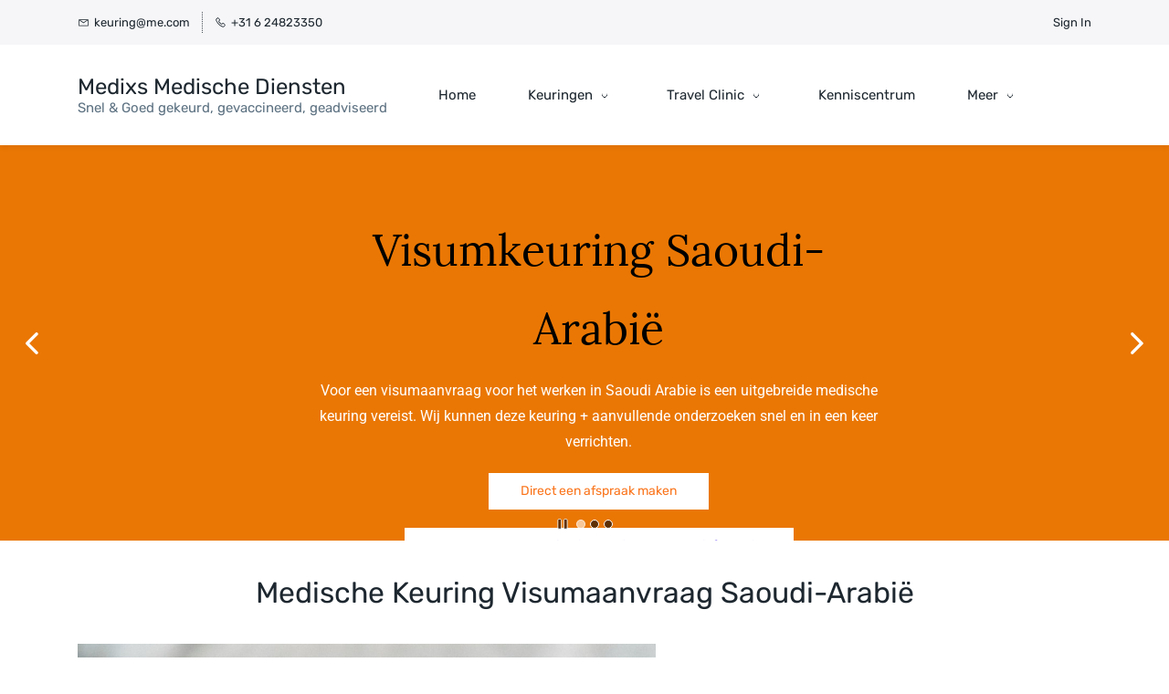

--- FILE ---
content_type: text/html;charset=UTF-8
request_url: https://www.medixs.nl/visumkeuring-saoudi-arabie
body_size: 12462
content:
<!doctype html><html lang="nl-NL" dir="ltr" data-nojs><head><title>Visumkeuring Saoudi-Arabie, visumkeuring | Medixs</title><meta name="viewport" content="width=device-width, initial-scale=1.0, shrink-to-fit=no"><meta http-equiv="Content-Type" content="text/html; charset=utf-8"/><meta name="generator" content="Zoho Sites 2.0, https://zoho.com/sites"/><link rel="icon" href="/favicon.png"/><link rel="canonical" href="https://www.medixs.nl/visumkeuring-saoudi-arabie"/><meta name="twitter:card" content="summary_large_image"><meta name="twitter:image" content="https://www.medixs.nl/images/7CBB6F70-D7F5-415D-BB28-18E6E3DF931D_1_105_c.jpeg"><meta name="twitter:url" content="https://www.medixs.nl/visumkeuring-saoudi-arabie"><meta name="twitter:title" content="Visumkeuring Saoudi-Arabie, visumkeuring | Medixs"><meta name="twitter:description" content="Bij een visumaanvraag voor Saoudi Arabie is een medische keuring met uitgebreide aanvullende  onderzoeken nodig.

Wij kunnen deze keuring een bijbehorende onderzoeken voor u snel & efficiënt voor u verrichten. Omdat onze medische praktijk in een Ziekenhuis is gelokaliseerd kunnen wij alle aanvullende onderzoek in één afspraak verrichten."><meta property="og:image" content="https://www.medixs.nl/images/7CBB6F70-D7F5-415D-BB28-18E6E3DF931D_1_105_c.jpeg"><meta property="og:type" content="website"><meta property="og:url" content="https://www.medixs.nl/visumkeuring-saoudi-arabie"><meta property="og:title" content="Visumkeuring Saoudi-Arabie, visumkeuring | Medixs"><meta property="og:description" content="Bij een visumaanvraag voor Saoudi Arabie is een medische keuring met uitgebreide aanvullende  onderzoeken nodig.

Wij kunnen deze keuring een bijbehorende onderzoeken voor u snel & efficiënt voor u verrichten. Omdat onze medische praktijk in een Ziekenhuis is gelokaliseerd kunnen wij alle aanvullende onderzoek in één afspraak verrichten."><meta name="keywords" content="Medische keuring Saoudi Arabie
visumkeuring Saoudi Arabie"/><meta name="description" content="Bij een visumaanvraag voor Saoudi Arabie is een medische keuring met uitgebreide aanvullende  onderzoeken nodig.

Wij kunnen deze keuring een bijbehorende onderzoeken voor u snel & efficiënt voor u verrichten. Omdat onze medische praktijk in een Ziekenhuis is gelokaliseerd kunnen wij alle aanvullende onderzoek in één afspraak verrichten."/><link href="https://www.medixs.nl/visumkeuring-saoudi-arabie" rel="alternate" hreflang="x-default"><link href="/css/zsite-core.css" rel="preload" type="text/css" as="style"><link href="/css/zsite-core.css" rel="stylesheet" type="text/css"><link rel="preconnect" href="//img.zohostatic.eu"><link rel="preconnect" href="//static.zohocdn.com"><link href="/template/f7db147914b5404298f189af964adc26/stylesheets/style.css" rel="preload" type="text/css" as="style"><link href="/template/f7db147914b5404298f189af964adc26/stylesheets/style.css" rel="stylesheet" type="text/css"><link href="/template/f7db147914b5404298f189af964adc26/stylesheets/sub-style.css" rel="preload" type="text/css" as="style"><link href="/template/f7db147914b5404298f189af964adc26/stylesheets/sub-style.css" rel="stylesheet" type="text/css"><link rel="preload" type="text/css" href="//webfonts.zoho.eu/css?family=Comfortaa:300,400,700/Lato:300,400,700/Rubik:400/Comfortaa/Lato:300,700,400/Rubik:700,400/Roboto Slab:700,400/Source Sans Pro:100,300,700,400/Muli:100,300,700,400/Roboto:100,300,700,400/Karla/Noto Sans:100,300,700,400/Lora:700,400&amp;display=swap" as="style"><link rel="stylesheet" type="text/css" href="//webfonts.zoho.eu/css?family=Comfortaa:300,400,700/Lato:300,400,700/Rubik:400/Comfortaa/Lato:300,700,400/Rubik:700,400/Roboto Slab:700,400/Source Sans Pro:100,300,700,400/Muli:100,300,700,400/Roboto:100,300,700,400/Karla/Noto Sans:100,300,700,400/Lora:700,400&amp;display=swap"><script>document.documentElement.removeAttribute('data-nojs');</script><script>window.zs_content_format="0";window.zs_resource_url = "/visumkeuring-saoudi-arabie";window.isDefaultLogo = "false";window.zs_site_resource_id = "56043000000002012";window.zs_site_resource_path = "";</script><script>window.is_portal_site="true";</script><script src="/zs-lang_nl_NL.js" defer></script><script src="/js/zsite-core.js" defer></script><script src="/template/f7db147914b5404298f189af964adc26/js/header.js" defer></script><script src="/template/f7db147914b5404298f189af964adc26/js/eventhandler.js" defer></script><script src="/template/f7db147914b5404298f189af964adc26/js/megamenu.js" defer></script><script src="/template/f7db147914b5404298f189af964adc26/js/language-list.js" defer></script><script>window.zs_data_center="Europe";</script><script>window.stand_alone_path="";</script><script>window.zs_rendering_mode="live";</script><script>window.is_social_share_enabled="true";</script><script src="https://sites-stratus.zohostratus.eu/IDC/js/browser_compatibility.js" defer></script><script src="https://cdn-eu.pagesense.io/js/medixs/bb9427fd5ad5488c924a40a5a355572e.js"></script><script>window.zs_resource_id = "56043000000049885";window.zs_resource_type = "1";window.zs_resource_full_path = "/visumkeuring-saoudi-arabie";window.zs_site_type = "0";window.zs_resource_contentstate = "3";window.zs_page_reviewer =  null;</script><script type="application/ld+json" id="schemagenerator">{"@context":"http:\/\/schema.org\/","@type":"Organization","url":"https:\/\/www.medixs.nl","logo":"https:\/\/www.medixs.nl\/Medixs-wereldbol.jpg"}</script><meta name="google-site-verification" content="B56zhFcQak3H2UJ0h8-hw9jDUoZDZM67jAA7zPOgns"/><meta name="msvalidate.01" content="meta name msvalidate.01  content 8B6789E4CC74483A3C8842A69371BEF3  /"/><!-- Google Tag Manager --><script>(function(w,d,s,l,i){w[l]=w[l]||[];w[l].push({'gtm.start':new Date().getTime(),event:'gtm.js'});var f=d.getElementsByTagName(s)[0],j=d.createElement(s),dl=l!='dataLayer'?'&l='+l:'';j.async=true;j.src='https://www.googletagmanager.com/gtm.js?id='+i+dl;f.parentNode.insertBefore(j,f);})(window,document,'script','dataLayer','GTM-MWCJZ55');</script><!-- End Google Tag Manager --><script async src='https://www.googletagmanager.com/gtag/js?id=G-1623YCHCS4'></script><script>window.dataLayer = window.dataLayer || [];function gtag(){dataLayer.push(arguments);}gtag('js', new Date());gtag('config', 'G-1623YCHCS4');</script><script>var w=window;var p = w.location.protocol;if(p.indexOf('http') < 0){p = 'http'+':';}var d = document;var f = d.getElementsByTagName('script')[0],s = d.createElement('script');s.type = 'text/javascript'; s.async = false; if (s.readyState){s.onreadystatechange = function(){if (s.readyState=='loaded'||s.readyState == 'complete'){s.onreadystatechange = null;try{loadwaprops('2bb66c17cc6931f4d221dd4749352b430','271f1675a90bfeec49292628c6620e09c','2038c78c8574c3230936db53610bc009b1185630859ca1fd0','2f4c8eefccc77bb641c7d0307d11be961',0.0);}catch(e){}}};}else {s.onload = function(){try{loadwaprops('2bb66c17cc6931f4d221dd4749352b430','271f1675a90bfeec49292628c6620e09c','2038c78c8574c3230936db53610bc009b1185630859ca1fd0','2f4c8eefccc77bb641c7d0307d11be961',0.0);}catch(e){}};};s.src =p+'//mh.zoho.eu/hub/js/WebsiteAutomation.js'; f.parentNode.insertBefore(s, f);</script><!-- Global site tag (gtag.js) - Google Analytics --><script async src="https://www.googletagmanager.com/gtag/js?id=G-1623YCHCS4"></script><script>
  window.dataLayer = window.dataLayer || [];
  function gtag(){dataLayer.push(arguments);}
  gtag('js', new Date());

  gtag('config', 'G-1623YCHCS4');
</script><script src="https://cdn-eu.pagesense.io/js/medixs/bb9427fd5ad5488c924a40a5a355572e.js"></script></head><body data-zs-home="true" data-zs-subsite="" data-zs-display-mode="default"><!-- Google Tag Manager (noscript) --><noscript><iframe src="https://www.googletagmanager.com/ns.html?id=GTM-MWCJZ55" height="0" width="0" style="display:none;visibility:hidden;"></iframe></noscript><!-- End Google Tag Manager (noscript) --><a href="#thememaincontent" class="theme-skip-to-needed-content">Skip to main content</a><div data-headercontainer="zptheme-data-headercontainer" class="zpheader-style-04 theme-mobile-header-style-01" data-headercontainer="zptheme-data-headercontainer" data-zs-mobile-headerstyle="01" class="zpheader-style-04 theme-mobile-header-style-01"><div class="theme-header-topbar " data-dark-part-applied="false" data-theme-topbar="zptheme-topbar"><div class="zpcontainer"><div data-topbarinfo-position="zptheme-topbarinfo-position"><div class="theme-topbar-contact-info " data-contact-info="zptheme-contact-info"><ul data-contact-info-inner="zptheme-contact-info-inner"><li class="theme-topbar-info"><a title="Email address" href="mailto:keuring@me.com"><span class="theme-topbar-info-icon" data-zs-contact-mail-icon><svg viewBox="0 0 512 513.5" xmlns="http://www.w3.org/2000/svg" aria-hidden="true"><path d="M48 128h16 384 16v16 256 16h-16-384-16v-16-256-16z m69 32l139 92.5 139-92.5h-278z m-37 14v210h352v-210l-167 111.5-9 5.5-9-5.5z"/></svg></span><span class="theme-topbar-info-icon-text" data-zs-contact-mail-text>keuring@me.com</span></a></li><li class="theme-topbar-info"><a title="Phone Number" href="tel:+31 6 24823350"><span class="theme-topbar-info-icon" data-zs-contact-phone-icon><svg viewBox="0 0 512 513.5" xmlns="http://www.w3.org/2000/svg" aria-hidden="true"><path d="M138.5 48c8.376 0 16.6562 3.0244 23.5 8.5l1 0.5 0.5 0.5 64 66 1.5 1.5-0.5 0.5c14.1738 13.2119 13.9678 35.5322 0.5 49l-32 32c4.9189 11.2773 18.3291 40.0186 44.5 65 26.3584 25.1602 53.9316 39.4668 65.5 45l31.5-31.5 0.5-0.5c13.2793-13.2793 36.7207-13.2793 50 0l0.5 1 65 65c13.2793 13.2793 13.2793 36.2207 0 49.5l-49.5 49.5-0.5 0.5-0.5 0.5c-15.0107 12.8672-36.04 17.4863-55.5 11h-0.5c-37.5488-14.6934-113.509-48.0088-181.5-116-67.7266-67.7266-102.448-142.659-116-181.5-0.0352-0.0996 0.0342-0.4004 0-0.5-6.7031-18.4336-1.915-39.7383 13.5-54l-0.5-0.5 50-51.5 0.5-0.5 1-0.5c6.8438-5.4756 15.124-8.5 23.5-8.5z m0 32c-1.1719 0-2.3438 0.5752-3.5 1.5l-48.5 49.5-0.5 0.5-0.5 0.5c-5.6738 4.8633-7.4394 14.4932-5 21 12.1201 34.8467 45.1992 106.699 108.5 170 62.7842 62.7842 133.224 93.7607 169.5 108 9.3408 3.1133 17.1113 1.833 24.5-4.5l49-49c2.7207-2.7207 2.7207-1.7793 0-4.5l-65.5-65.5c-2.7207-2.7207-2.2793-2.7207-5 0l-40 40-7.5 7.5-10-4.5s-43.8311-18.5518-81-52.5l-3.5-3c-38.5947-36.8408-57-86-57-86l-3.5-10 7.5-7 40-40c1.9658-1.9658 0.874-3.6006 1-3.5l-0.5-0.5-1-1-64-65.5c-1.1563-0.9248-2.3281-1.5-3.5-1.5z"/></svg></span><span class="theme-topbar-info-icon-text" data-zs-contact-phone-text>+31 6 24823350</span></a></li></ul></div>
</div><div data-theme-portal-non-responsive="zptheme-portal-non-responsive" class="theme-portal-login-header-04 theme-portal-space-style-04"><div data-theme-portal="zptheme-portal" class="theme-portal-login "><div class="theme-portal-container" data-portal-loggedout style="display:block;"><div class="theme-portal-content"><a data-portal-signin href="javascript:;" aria-label="Sign In">Sign In</a></div>
</div><div class="theme-portal-container" data-portal-loggedin style="display:none;"><div class="theme-portal-content theme-portal-content-loggedin-site"><a href="javascript:;" data-portal-profile title="Profile"><span class="theme-portal-username" data-portal-user-name></span></a></div>
<div class="theme-portal-content"><a data-portal-logout href="javascript:void(0)" aria-label="Sign Out">Sign Out</a></div>
</div></div></div></div></div><div data-megamenu-content-container class="theme-header " data-header="zptheme-data-header" data-dark-part-applied="false" data-banner-base-header="theme-banner-base-header"><div class="zpcontainer"><div data-zs-branding class="theme-branding-info " data-theme-branding-info="zptheme-branding-info"><div class="theme-site-name-caption "><div data-zs-sitename class="theme-site-name "> Medixs Medische Diensten </div>
<div data-zs-sitecaption class="theme-site-caption theme-disable-sitecaption-mobile"> Snel &amp; Goed gekeurd, gevaccineerd, geadviseerd </div>
</div></div><div class="theme-navigation-and-icons"><div class="theme-menu-area" data-zp-nonresponsive-container="mymenu1"><div class="theme-menu " data-nav-menu-icon-width=15 data-nav-menu-icon-height=15 data-sub-menu-icon-height=15 data-sub-menu-icon-width=15 data-mega-menu-icon-width=15 data-mega-menu-icon-height=15 data-non-res-menu="zptheme-menu-non-res" data-zp-theme-menu="id: mymenu1 ;active: theme-menu-selected; maxitem:5;position: theme-sub-menu-position-change; orientation: horizontal; submenu: theme-sub-menu; moretext: Meer; nonresponsive-icon-el: theme-non-responsive-menu; responsive-icon-el: theme-responsive-menu; burger-close-icon: theme-close-icon; animate-open: theme-toggle-animate; animate-close: theme-toggle-animate-end;open-icon: theme-submenu-down-arrow; close-icon: theme-submenu-up-arrow; root-icon: theme-submenu-down-arrow; subtree-icon: theme-submenu-right-arrow;" role="navigation"><ul data-zs-menu-container><li><a href="/" target="_self"><span class="theme-menu-content "><span class="theme-menu-name" data-theme-menu-name="Home">Home</span></span></a></li><li><a href="/medische-keuringen" target="_self" data-theme-accessible-submenu aria-haspopup="true" aria-label="Keuringen menu has sub menu" aria-expanded="false"><span class="theme-menu-content "><span class="theme-menu-name" data-theme-menu-name="Keuringen">Keuringen</span></span><span class="theme-sub-li-menu theme-non-responsive-menu theme-submenu-down-arrow"></span><span class="theme-sub-li-menu theme-responsive-menu theme-submenu-down-arrow"></span></a><ul class="theme-sub-menu" data-zs-submenu-container style="display:none;"><li><a href="/rijbewijskeuring-75-cde" target="_self" data-theme-accessible-submenu aria-haspopup="true" aria-label="Rijbewijskeuring CBR menu has sub menu" aria-expanded="false"><span class="theme-menu-content "><span class="theme-menu-name" data-theme-menu-name="Rijbewijskeuring CBR">Rijbewijskeuring CBR</span></span><span class="theme-sub-li-menu theme-non-responsive-menu theme-submenu-right-arrow"></span><span class="theme-sub-li-menu theme-responsive-menu theme-submenu-down-arrow"></span></a><ul class="theme-sub-menu" data-zs-submenu-container style="display:none;"><li><a href="/rijbewijskeuring-75" target="_self"><span class="theme-menu-content "><span class="theme-menu-name" data-theme-menu-name="Rijbewijs keuring 75+">Rijbewijs keuring 75+</span></span></a></li><li><a href="/rijbewijs-keuring-cde" target="_self"><span class="theme-menu-content "><span class="theme-menu-name" data-theme-menu-name="Rijbewijs keuring CDE">Rijbewijs keuring CDE</span></span></a></li><li><a href="/rijbewijs-keuring-medische-aandoening" target="_self"><span class="theme-menu-content "><span class="theme-menu-name" data-theme-menu-name="Rijbewijs keuring medische aandoening">Rijbewijs keuring medische aandoening</span></span></a></li></ul></li><li><a href="/visumkeuring" target="_self" data-theme-accessible-submenu aria-haspopup="true" aria-label="Visumkeuring menu has sub menu" aria-expanded="false"><span class="theme-menu-content "><span class="theme-menu-name" data-theme-menu-name="Visumkeuring">Visumkeuring</span></span><span class="theme-sub-li-menu theme-non-responsive-menu theme-submenu-right-arrow"></span><span class="theme-sub-li-menu theme-responsive-menu theme-submenu-down-arrow"></span></a><ul class="theme-sub-menu" data-zs-submenu-container style="display:none;"><li><a href="/visumkeuring-saoudi-arabie" target="_self" data-theme-accessible-submenu aria-haspopup="true" aria-label="Visumkeuring Saoudi-Arabie menu has sub menu" aria-expanded="false"><span class="theme-menu-content "><span class="theme-menu-name" data-theme-menu-name="Visumkeuring Saoudi-Arabie">Visumkeuring Saoudi-Arabie</span></span><span class="theme-sub-li-menu theme-non-responsive-menu theme-submenu-right-arrow"></span><span class="theme-sub-li-menu theme-responsive-menu theme-submenu-down-arrow"></span></a><ul class="theme-sub-menu" data-zs-submenu-container style="display:none;"><li><a href="/medische-keuring-hadj" target="_self"><span class="theme-menu-content "><span class="theme-menu-name" data-theme-menu-name="Medische keuring Hadj">Medische keuring Hadj</span></span></a></li></ul></li><li><a href="/visumkeuring-china" target="_self"><span class="theme-menu-content "><span class="theme-menu-name" data-theme-menu-name="Visumkeuring China">Visumkeuring China</span></span></a></li><li><a href="/visumkeuring-zuid-afrika" target="_self"><span class="theme-menu-content "><span class="theme-menu-name" data-theme-menu-name="Visumkeuring Zuid-Afrika">Visumkeuring Zuid-Afrika</span></span></a></li><li><a href="/visumkeuring-filipijnen" target="_self"><span class="theme-menu-content "><span class="theme-menu-name" data-theme-menu-name="Visumkeuring Filipijnen">Visumkeuring Filipijnen</span></span></a></li><li><a href="/visumkeuring-taiwan" target="_self"><span class="theme-menu-content "><span class="theme-menu-name" data-theme-menu-name="Visumkeuring Taiwan">Visumkeuring Taiwan</span></span></a></li><li><a href="/visumkeuring-brunei-darusalam" target="_self"><span class="theme-menu-content "><span class="theme-menu-name" data-theme-menu-name="Visumkeuring Brunei Darusalam">Visumkeuring Brunei Darusalam</span></span></a></li><li><a href="/visumkeuring-thailand" target="_self"><span class="theme-menu-content "><span class="theme-menu-name" data-theme-menu-name="Visumkeuring Thailand">Visumkeuring Thailand</span></span></a></li><li><a href="/visumkeuring-ltvp-singapore" target="_self"><span class="theme-menu-content "><span class="theme-menu-name" data-theme-menu-name="Visumkeuring LTVP Singapore">Visumkeuring LTVP Singapore</span></span></a></li></ul></li><li><a href="/medische-keuring-studeren-buitenland" target="_self" data-theme-accessible-submenu aria-haspopup="true" aria-label="Medische keuring studeren buitenland menu has sub menu" aria-expanded="false"><span class="theme-menu-content "><span class="theme-menu-name" data-theme-menu-name="Medische keuring studeren buitenland">Medische keuring studeren buitenland</span></span><span class="theme-sub-li-menu theme-non-responsive-menu theme-submenu-right-arrow"></span><span class="theme-sub-li-menu theme-responsive-menu theme-submenu-down-arrow"></span></a><ul class="theme-sub-menu" data-zs-submenu-container style="display:none;"><li><a href="/medische-keuring-studeren-japan" target="_self"><span class="theme-menu-content "><span class="theme-menu-name" data-theme-menu-name="Medische keuring studeren Japan">Medische keuring studeren Japan</span></span></a></li></ul></li><li><a href="/bodemsanering-crow" target="_self"><span class="theme-menu-content "><span class="theme-menu-name" data-theme-menu-name="Bodemsanering CROW">Bodemsanering CROW</span></span></a></li><li><a href="/parachute-keuring" target="_self"><span class="theme-menu-content "><span class="theme-menu-name" data-theme-menu-name="Parachute keuring">Parachute keuring</span></span></a></li><li><a href="/knaf-keuring" target="_self"><span class="theme-menu-content "><span class="theme-menu-name" data-theme-menu-name="KNAF keuring">KNAF keuring</span></span></a></li><li><a href="/persluchtkeuring" target="_self"><span class="theme-menu-content "><span class="theme-menu-name" data-theme-menu-name="Persluchtkeuring">Persluchtkeuring</span></span></a></li><li><a href="/adoptiekeuring" target="_self"><span class="theme-menu-content "><span class="theme-menu-name" data-theme-menu-name="Adoptiekeuring">Adoptiekeuring</span></span></a></li><li><a href="/internationale-gezondheidskeuring-voor-uitzending" target="_self"><span class="theme-menu-content "><span class="theme-menu-name" data-theme-menu-name="Internationale Gezondheidskeuring voor Uitzending">Internationale Gezondheidskeuring voor Uitzending</span></span></a></li><li><a href="/peace-corps-medische-keuring" target="_self"><span class="theme-menu-content "><span class="theme-menu-name" data-theme-menu-name="Peace Corps Medische Keuring">Peace Corps Medische Keuring</span></span></a></li><li><a href="/medische-verklaring" target="_self"><span class="theme-menu-content "><span class="theme-menu-name" data-theme-menu-name="Medische Verklaring">Medische Verklaring</span></span></a></li></ul></li><li><a href="/vaccinatie-centrum" target="_self" data-theme-accessible-submenu aria-haspopup="true" aria-label="Travel Clinic menu has sub menu" aria-expanded="false"><span class="theme-menu-content "><span class="theme-menu-name" data-theme-menu-name="Travel Clinic">Travel Clinic</span></span><span class="theme-sub-li-menu theme-non-responsive-menu theme-submenu-down-arrow"></span><span class="theme-sub-li-menu theme-responsive-menu theme-submenu-down-arrow"></span></a><ul class="theme-sub-menu" data-zs-submenu-container style="display:none;"><li><a href="/shingrix" target="_self"><span class="theme-menu-content "><span class="theme-menu-name" data-theme-menu-name="Gordelroos Vaccinatie">Gordelroos Vaccinatie</span></span></a></li><li><a href="/rabies-vaccinatie-vaccinatiecentrum-in-het-antonius-ziekenhuis-woerden-medixs" target="_self"><span class="theme-menu-content "><span class="theme-menu-name" data-theme-menu-name="Rabies vaccinatie">Rabies vaccinatie</span></span></a></li><li><a href="/prijslijst-vaccinaties-vaccinatiecentrum-antonius-ziekenhuis-woerden-medixs" target="_self"><span class="theme-menu-content "><span class="theme-menu-name" data-theme-menu-name="Prijslijst vaccinaties">Prijslijst vaccinaties</span></span></a></li></ul></li><li><a href="https://desk.zoho.eu/portal/medixs/" target="_blank"><span class="theme-menu-content "><span class="theme-menu-name" data-theme-menu-name="Kenniscentrum">Kenniscentrum</span></span></a></li><li data-zp-more-menu="mymenu1"><a href="javascript:;" target="_self" data-theme-accessible-submenu aria-haspopup="true" aria-label="Meer menu has sub menu" aria-expanded="false"><span class="theme-menu-content "><span class="theme-menu-name" data-theme-menu-name="Meer">Meer</span></span><span class="theme-sub-li-menu theme-non-responsive-menu theme-submenu-down-arrow"></span><span class="theme-sub-li-menu theme-responsive-menu theme-submenu-down-arrow"></span></a><ul class="theme-sub-menu" data-zs-submenu-container style="display:none;"><li><a href="/contact" target="_self" data-theme-accessible-submenu aria-haspopup="true" aria-label="Contact / Portalen menu has sub menu" aria-expanded="false"><span class="theme-menu-content "><span class="theme-menu-name" data-theme-menu-name="Contact / Portalen">Contact / Portalen</span></span><span class="theme-sub-li-menu theme-non-responsive-menu theme-submenu-right-arrow"></span><span class="theme-sub-li-menu theme-responsive-menu theme-submenu-down-arrow"></span></a><ul class="theme-sub-menu" data-zs-submenu-container style="display:none;"><li><a href="/medity-pmo-portaal" target="_self"><span class="theme-menu-content "><span class="theme-menu-name" data-theme-menu-name="KGO-Portaal">KGO-Portaal</span></span></a></li><li><a href="/huisartsenportaal" target="_self"><span class="theme-menu-content "><span class="theme-menu-name" data-theme-menu-name="Huisartsenportaal">Huisartsenportaal</span></span></a></li><li><a href="/gemeente-portaal" target="_self"><span class="theme-menu-content "><span class="theme-menu-name" data-theme-menu-name="Gemeente portaal">Gemeente portaal</span></span></a></li></ul></li><li><a href="/blogs" target="_self"><span class="theme-menu-content "><span class="theme-menu-name" data-theme-menu-name="Nieuws">Nieuws</span></span></a></li><li><a href="/huisartsenkeuring" target="_self"><span class="theme-menu-content "><span class="theme-menu-name" data-theme-menu-name="Huisartsenkeuring">Huisartsenkeuring</span></span></a></li><li><a href="/visumdienst-portal" target="_self"><span class="theme-menu-content "><span class="theme-menu-name" data-theme-menu-name="Visumdienst Portal">Visumdienst Portal</span></span></a></li><li><a href="/medische-keuring-studeren-buitenlandcopy" target="_self"><span class="theme-menu-content "><span class="theme-menu-name" data-theme-menu-name="Medische keuring studeren buitenland">Medische keuring studeren buitenland</span></span></a></li></ul></li></ul><div data-zp-submenu-icon="mymenu1" style="display:none;"><span class="theme-sub-li-menu theme-non-responsive-menu"></span><span class="theme-sub-li-menu theme-responsive-menu theme-submenu-down-arrow"></span></div>
</div></div></div></div><div data-zs-responsive-menu-area class="theme-responsive-menu-area theme-navigation-and-icons zpcontainer"><div class="theme-responsive-menu-container" data-zp-burger-clickable-area="mymenu1"><span class="theme-burger-icon" data-zp-theme-burger-icon="mymenu1"></span></div>
<div class="theme-responsive-menu theme-menu-area" data-zp-responsive-container="mymenu1"></div>
</div></div></div><div data-themebanner="zptheme-banner" class="theme-banner "><div class="zpcontent-container hero-container "><div data-element-id="elm_6lCajV-PSsWsLVN10b7vmg" class="zphero " data-transition="slide_left" data-full-screen="" data-slider-interval="10000" data-zs-autoslide="true" data-zs-customheight="" data-zs-height="456" data-zs-mobile-customheight="" data-zs-mobile-height="393" data-zs-tablet-customheight="" data-zs-tablet-height="393" data-element-type="hero" data-zs-slider="slide: zphero-slide; slides-cont: zphero-slides; content-cont : zphero-slider-container;slide-pause-btn:zsslider-pause-btn;slide-play-btn:zsslider-play-btn;" data-zsslider-controller="01" data-zsslider-arrow="01" data-zsslider-arrow-bg="01"><style type="text/css"> [data-element-id="elm_6lCajV-PSsWsLVN10b7vmg"].zphero{ min-height: 456px; } @media (max-width: 768px) { [data-element-id="elm_6lCajV-PSsWsLVN10b7vmg"].zphero{ min-height: 393px; } } @media (max-width: 460px) { [data-element-id="elm_6lCajV-PSsWsLVN10b7vmg"].zphero{ min-height: 393px; } } </style><ul class="zphero-slides" data-currentslide-index="0"><li data-element-id="elm_QSsOCD1uTL20_WzrCybKRA" data-slide-name="Slide 08" data-element-type="heroslide" class="zphero-slide zpdark-section zpdark-section-bg curslide "><style type="text/css"></style><div data-tablet-image="" data-mobile-image="" class="zpslider-img " style="background-color:rgb(234, 119, 4);background-image:unset;"></div>
<div class="zphero-slider-container zshero-banner-style-08 "><div class="zpcontainer"><div data-element-id="elm_kxxCi_9jSlKYcirHhdY6Xg" data-element-type="row" class="zprow zprow-container zpalign-items-flex-start zpjustify-content-center " data-equal-column=""><style type="text/css"></style><div data-element-id="elm_fgbXcGthRYCzanQuUH_N7Q" data-element-type="column" class="zpelem-col zpcol-12 zpcol-md-7 zpcol-sm-10 zpalign-self-center zpdefault-section zpdefault-section-bg "><style type="text/css"></style><div data-element-id="elm_SHC0YoD7TRuGiKJ8S_-fPQ" data-element-type="box" class="zpelem-box zpelement zpbox-container zshero-banner-transparent-bg-box zpdefault-section zpdefault-section-bg "><style type="text/css"></style><div data-element-id="elm_axqNgQANSzmWNmh5q7CjvQ" data-element-type="heading" class="zpelement zpelem-heading "><style> [data-element-id="elm_axqNgQANSzmWNmh5q7CjvQ"].zpelem-heading { border-radius:1px; } </style><h2
 class="zpheading zpheading-style-none zpheading-align-center zpheading-align-mobile-center zpheading-align-tablet-center " data-editor="true"><span style="color:rgb(0, 0, 0);">Visumkeuring Saoudi-Arabi</span><span style="font-size:48px;color:rgb(0, 0, 0);">ë</span><br/></h2></div>
<div data-element-id="elm_qNUO1nGaRG6wWIXpRXZYcA" data-element-type="text" class="zpelement zpelem-text "><style> [data-element-id="elm_qNUO1nGaRG6wWIXpRXZYcA"].zpelem-text { border-radius:1px; margin-block-start:11px; } </style><div class="zptext zptext-align-center zptext-align-mobile-center zptext-align-tablet-center " data-editor="true"><span style="font-weight:500;">Voor een visumaanvraag voor het werken in Saoudi Arabie is een uitgebreide medische keuring vereist. Wij kunnen deze </span><span style="font-weight:500;">keuring + aanvullende onderzoeken snel en in een keer verrichten.</span><br/></div>
</div><div data-element-id="elm_K9zgy-13TL-izEOwZOMp5Q" data-element-type="button" class="zpelement zpelem-button "><style> [data-element-id="elm_K9zgy-13TL-izEOwZOMp5Q"].zpelem-button{ border-radius:1px; } </style><div class="zpbutton-container zpbutton-align-center zpbutton-align-mobile-center zpbutton-align-tablet-center"><style type="text/css"></style><a class="zpbutton-wrapper zpbutton zpbutton-type-primary zpbutton-size-md zpbutton-style-none " href="https://zfrmz.eu/dGKeDSEhc5SWdN8VMchf" title="Maak een afspraak"><span class="zpbutton-content">Direct een afspraak maken</span></a></div>
</div><div data-element-id="elm_jHz45GU8-vHmjzrOqQdVYw" data-element-type="button" class="zpelement zpelem-button "><style> [data-element-id="elm_jHz45GU8-vHmjzrOqQdVYw"].zpelem-button{ color:#3004EA ; } </style><div class="zpbutton-container zpbutton-align-center zpbutton-align-mobile-center zpbutton-align-tablet-center"><style type="text/css"> [data-element-id="elm_jHz45GU8-vHmjzrOqQdVYw"] .zpbutton.zpbutton-type-primary{ color:#3004EA !important; } </style><a class="zpbutton-wrapper zpbutton zpbutton-type-primary zpbutton-size-md zpbutton-style-none " href="/medische-keuring-hadj"><span class="zpbutton-content">Gaat u alleen op Hadj? klik dan hier voor meer informatie</span></a></div>
</div></div></div></div></div></div></li><li data-element-id="elm_UiHZgp0ol9Fd1NDXJNNh1g" data-slide-name="Slide 07" data-element-type="heroslide" class="zphero-slide zpdark-section zpdark-section-bg "><style type="text/css"></style><div data-tablet-image="" data-mobile-image="" class="zpslider-img zpbackground-size-cover zpbackground-position-center-center zpbackground-repeat-no zpbackground-attachment-scroll" style="background-image:linear-gradient(to top, rgba(0, 0, 0, 0.26), rgba(20, 20, 20, 0.63)), url(https://images.unsplash.com/photo-1567581935884-3349723552ca?crop=entropy&amp;cs=tinysrgb&amp;fit=max&amp;fm=jpg&amp;ixid=MXw0NTc5N3wwfDF8c2VhcmNofDR8fG1vYmlsZXxlbnwwfHx8&amp;ixlib=rb-1.2.1&amp;q=80&amp;w=1080);"></div>
<div class="zphero-slider-container zshero-banner-style-07 "><div class="zpcontainer"><div data-element-id="elm_ZiLS-TE5Bynr36NzohxaxA" data-element-type="row" class="zprow zprow-container zpalign-items-flex-start zpjustify-content-flex-start " data-equal-column=""><style type="text/css"></style><div data-element-id="elm_nizqZ3DmnaFlY6AsQ6YycQ" data-element-type="column" class="zpelem-col zpcol-12 zpcol-md-6 zpcol-sm-10 zpalign-self-center zpdefault-section zpdefault-section-bg "><style type="text/css"></style><div data-element-id="elm_CEok-RTTJnodo01WnlE-Iw" data-element-type="heading" class="zpelement zpelem-heading "><style> [data-element-id="elm_CEok-RTTJnodo01WnlE-Iw"].zpelem-heading { border-radius:1px; } </style><h3
 class="zpheading zpheading-style-type1 zpheading-align-left zpheading-align-mobile-left zpheading-align-tablet-left " data-editor="true">In één afspraak klaar</h3></div>
<div data-element-id="elm_xBmFrMOXzgedbw2iJieBfg" data-element-type="text" class="zpelement zpelem-text "><style> [data-element-id="elm_xBmFrMOXzgedbw2iJieBfg"].zpelem-text { border-radius:1px; } </style><div class="zptext zptext-align-left zptext-align-mobile-left zptext-align-tablet-left " data-editor="true">Uitslagen in 5-6 werkdagen afhankelijk van type visumkeuring.</div>
</div><div data-element-id="elm_i24Sq3kc83kBtcAZGlrXAg" data-element-type="button" class="zpelement zpelem-button "><style> [data-element-id="elm_i24Sq3kc83kBtcAZGlrXAg"].zpelem-button{ border-radius:1px; } </style><div class="zpbutton-container zpbutton-align-left zpbutton-align-mobile-left zpbutton-align-tablet-left"><style type="text/css"></style><a class="zpbutton-wrapper zpbutton zpbutton-type-primary zpbutton-size-md zpbutton-style-none " href="https://krijt-medixs.zohobookings.eu/#/customer/medixs"><span class="zpbutton-content">Maak direct online een afspraak</span></a></div>
</div></div></div></div></div></li><li data-element-id="elm_MLGOAYlSVThVIINVQqBX5w" data-slide-name="Slide 07" data-element-type="heroslide" class="zphero-slide zpdark-section zpdark-section-bg "><style type="text/css"></style><div data-tablet-image="" data-mobile-image="" class="zpslider-img zpbackground-size-cover zpbackground-position-center-center zpbackground-repeat-no zpbackground-attachment-scroll" style="background-image:linear-gradient(to top, rgba(0, 0, 0, 0.26), rgba(20, 20, 20, 0.63)), url(https://images.unsplash.com/photo-1464038008305-ee8def75f234?crop=entropy&amp;cs=tinysrgb&amp;fit=max&amp;fm=jpg&amp;ixid=MXw0NTc5N3wwfDF8c2VhcmNofDF8fHZpc2F8ZW58MHx8fA&amp;ixlib=rb-1.2.1&amp;q=80&amp;w=1080);"></div>
<div class="zphero-slider-container zshero-banner-style-07 "><div class="zpcontainer"><div data-element-id="elm_c8WRw3QsAPhQK4amLOnkMA" data-element-type="row" class="zprow zprow-container zpalign-items-flex-start zpjustify-content-flex-start " data-equal-column=""><style type="text/css"> [data-element-id="elm_c8WRw3QsAPhQK4amLOnkMA"].zprow{ border-radius:1px; } </style><div data-element-id="elm_YA6TAnW5YLwcm2bYa3cdVg" data-element-type="column" class="zpelem-col zpcol-12 zpcol-md-6 zpcol-sm-10 zpalign-self-center zpdefault-section zpdefault-section-bg "><style type="text/css"></style><div data-element-id="elm_k6Jzfo1s4EHL7CLo6K7CyA" data-element-type="heading" class="zpelement zpelem-heading "><style> [data-element-id="elm_k6Jzfo1s4EHL7CLo6K7CyA"].zpelem-heading { border-radius:1px; } </style><h3
 class="zpheading zpheading-style-type1 zpheading-align-left zpheading-align-mobile-left zpheading-align-tablet-left " data-editor="true">Uitslag binnen 3-5 werkdagen</h3></div>
<div data-element-id="elm_hJZqtWsYa81CIcNgOkUj6w" data-element-type="text" class="zpelement zpelem-text "><style> [data-element-id="elm_hJZqtWsYa81CIcNgOkUj6w"].zpelem-text { border-radius:1px; } </style><div class="zptext zptext-align-left zptext-align-mobile-left zptext-align-tablet-left " data-editor="true">All-inclusive prijs, one-stop-and-go</div>
</div><div data-element-id="elm_dJ7wQIrX3QlNHg7onnBTLA" data-element-type="button" class="zpelement zpelem-button "><style> [data-element-id="elm_dJ7wQIrX3QlNHg7onnBTLA"].zpelem-button{ border-radius:1px; } </style><div class="zpbutton-container zpbutton-align-left zpbutton-align-mobile-left zpbutton-align-tablet-left"><style type="text/css"></style><a class="zpbutton-wrapper zpbutton zpbutton-type-primary zpbutton-size-md zpbutton-style-none " href="https://krijt-medixs.zohobookings.eu/#/customer/medixs"><span class="zpbutton-content">Direct afspraak maken</span></a></div>
</div></div></div></div></div></li></ul><div class="zsslider-arrows-container zsslider-arrow-bg-01 zsslider-arrow-type-01"><div class="zsslider-arrow-left" tabindex="0" role="button" aria-label="Previous"><svg aria-hidden="true" class="svg-icon-24px"><use xmlns:xlink="http://www.w3.org/1999/xlink" xlink:href="#zs-arrow-left-style01"></use></svg></div>
<div class="zsslider-arrow-right" tabindex="0" role="button" aria-label="Next"><svg aria-hidden="true" class="svg-icon-24px"><use xmlns:xlink="http://www.w3.org/1999/xlink" xlink:href="#zs-arrow-right-style01"></use></svg></div>
</div><div class="zsslider-controller-container zsslider-controller-type-01 "><svg class="zsslider-pause-btn" tabindex="0" role="button" aria-label="Pause"><use xmlns:xlink="http://www.w3.org/1999/xlink" xlink:href="#zsslider-pause-btn"></use></svg><svg class="zsslider-play-btn" tabindex="0" role="button" aria-label="Play"><use xmlns:xlink="http://www.w3.org/1999/xlink" xlink:href="#zsslider-play-btn"></use></svg><div class="zsslider-controller zsslider-controller-active"></div>
<div class="zsslider-controller "></div><div class="zsslider-controller "></div></div>
<svg aria-hidden="true" xmlns="http://www.w3.org/2000/svg" style="display:none;"><symbol viewBox="0 0 14 14" id="zsslider-pause-btn"><path d="M3.85.53C3.6.5 3.34.5 3.07.5 1.68.5.95 1.09.95 2.18V12c.03.74.56 1.32 1.44 1.44.53.07 1.11.07 1.64 0 .9-.13 1.42-.72 1.42-1.5V2.07c0-.09 0-.18-.03-.28-.1-.66-.75-1.17-1.59-1.26h.01ZM11.43.53C11.18.5 10.92.5 10.65.5c-1.39 0-2.12.59-2.12 1.68V12c.03.74.56 1.32 1.44 1.44.53.07 1.11.07 1.64 0 .9-.13 1.42-.72 1.42-1.5V2.07c0-.09 0-.18-.03-.28-.1-.66-.75-1.17-1.59-1.26h.01Z"/></symbol><symbol viewBox="0 0 14 14" id="zsslider-play-btn"><path d="M.59 7.02C.57 5.33.57 3.63.51 1.94.45.63 1.72-.17 2.9.45c3.2 1.68 6.42 3.32 9.64 4.96.59.3.95.76.96 1.43 0 .66-.34 1.11-.91 1.43-3.18 1.75-6.35 3.5-9.52 5.25-1.2.66-2.39-.04-2.41-1.41C.63 10.42.61 8.72.59 7.03Z"/></symbol><symbol viewBox="0 0 512 512" id="zs-arrow-left-style01"><g><path d="M118.6,230.7L338.7,10.5c14-14,36.7-14,50.7,0c14,14,14,36.7,0,50.7L194.6,256l194.8,194.8c14,14,14,36.7,0,50.7 c-14,14-36.7,14-50.7,0L118.6,281.3c-7-7-10.5-16.2-10.5-25.3C108.1,246.8,111.6,237.7,118.6,230.7z"></path></g></symbol><symbol viewBox="0 0 32 32" id="zs-arrow-left-style02"><path id="arrow-left-style2-Arrow_Forward" d="M0,16c0,0.3,0.1,0.5,0.3,0.7l9.9,10c0.4,0.4,1,0.4,1.4,0c0.4-0.4,0.4-1,0-1.4L3.4,17H31 c0.6,0,1-0.5,1-1s-0.4-1-1-1H3.4l8.2-8.3c0.4-0.4,0.4-1,0-1.4c-0.4-0.4-1-0.4-1.4,0l-9.9,10C0.1,15.5,0,15.7,0,16z"></path></symbol><symbol viewBox="0 0 512 512" id="zs-arrow-left-style03"><g><path d="M86,256l193.7,193.6c13.9,13.9,13.9,36.5,0,50.4c-13.9,13.9-36.5,13.9-50.4,0L10.4,281.2C3.5,274.2,0,265.1,0,256 c0-9.1,3.5-18.2,10.4-25.2L229.3,12C243.2-2,265.8-2,279.7,12c13.9,13.9,13.9,36.5,0,50.4L86,256z M501.6,62.4 c13.9-13.9,13.9-36.5,0-50.4C487.6-2,465.1-2,451.2,12L232.3,230.8c-7,7-10.4,16.1-10.4,25.2c0,9.1,3.5,18.2,10.4,25.2l218.9,218.9 c13.9,13.9,36.5,13.9,50.4,0c13.9-13.9,13.9-36.5,0-50.4L307.9,256L501.6,62.4z"></path></g></symbol><symbol viewBox="0 0 512 512" id="zs-arrow-left-style04"><g><g id="arrow-left-style4-arrow-drop-up"><polygon points="384,512 128,256 384,0 		"></polygon></g></g></symbol><symbol viewBox="0 0 512 512" id="zs-arrow-right-style01"><g><path d="M390.4,281.3L170.3,501.5c-14,14-36.7,14-50.7,0c-14-14-14-36.7,0-50.7L314.4,256L119.6,61.2c-14-14-14-36.7,0-50.7 c14-14,36.7-14,50.7,0l220.2,220.1c7,7,10.5,16.2,10.5,25.3C400.9,265.2,397.4,274.3,390.4,281.3z"></path></g></symbol><symbol viewBox="0 0 32 32" id="zs-arrow-right-style02"><path id="arrow-right-style2-Arrow_Forward" d="M32,16c0-0.3-0.1-0.5-0.3-0.7l-9.9-10c-0.4-0.4-1-0.4-1.4,0c-0.4,0.4-0.4,1,0,1.4 l8.2,8.3H1c-0.6,0-1,0.5-1,1s0.4,1,1,1h27.6l-8.2,8.3c-0.4,0.4-0.4,1,0,1.4c0.4,0.4,1,0.4,1.4,0l9.9-10C31.9,16.5,32,16.3,32,16z"></path></symbol><symbol viewBox="0 0 512 512" id="zs-arrow-right-style03"><g><path d="M426,256L232.3,62.4c-13.9-13.9-13.9-36.5,0-50.4c13.9-13.9,36.5-13.9,50.4,0l218.9,218.9c7,7,10.4,16.1,10.4,25.2 c0,9.1-3.5,18.2-10.4,25.2L282.7,500c-13.9,13.9-36.5,13.9-50.4,0c-13.9-13.9-13.9-36.5,0-50.4L426,256z M10.4,449.6 c-13.9,13.9-13.9,36.5,0,50.4c13.9,13.9,36.5,13.9,50.4,0l218.9-218.9c7-7,10.4-16.1,10.4-25.2c0-9.1-3.5-18.2-10.4-25.2L60.8,11.9 C46.9-2,24.4-2,10.4,11.9c-13.9,13.9-13.9,36.5,0,50.4L204.1,256L10.4,449.6z"></path></g></symbol><symbol viewBox="0 0 512 512" id="zs-arrow-right-style04"><g><g id="arrow-right-style4-arrow-drop-up"><polygon points="128,0 384,256 128,512 		"></polygon></g></g></symbol></svg></div>
</div></div><div data-theme-content-container="theme-content-container" class="theme-content-area "><div class="theme-content-container"><div class="theme-content-area-inner"><div class="zpcontent-container page-container "><div data-element-id="elm_XReplPEKRamASZ0Pvs_28g" data-element-type="section" class="zpsection zpdefault-section zpdefault-section-bg "><style type="text/css"> [data-element-id="elm_XReplPEKRamASZ0Pvs_28g"].zpsection{ border-radius:1px; padding-block-end:95px; } </style><div class="zpcontainer-fluid zpcontainer"><div data-element-id="elm_jonYyZeZTaKI-NTyGrKbpg" data-element-type="row" class="zprow zprow-container zpalign-items- zpjustify-content- " data-equal-column=""><style type="text/css"></style><div data-element-id="elm_9UDHA76xS0ikQ5_Bq9SEAg" data-element-type="column" class="zpelem-col zpcol-12 zpcol-md-12 zpcol-sm-12 zpalign-self- zpdefault-section zpdefault-section-bg "><style type="text/css"> [data-element-id="elm_9UDHA76xS0ikQ5_Bq9SEAg"].zpelem-col{ border-radius:1px; } </style><div data-element-id="elm_uBhkvxxRTeOvvtG1gZRQgw" data-element-type="heading" class="zpelement zpelem-heading "><style> [data-element-id="elm_uBhkvxxRTeOvvtG1gZRQgw"].zpelem-heading { border-radius:1px; margin-block-start:-21px; } </style><h2
 class="zpheading zpheading-style-none zpheading-align-center zpheading-align-mobile-center zpheading-align-tablet-center " data-editor="true">Medische Keuring Visumaanvraag Saoudi-Arabi<span style="color:inherit;font-size:32px;">ë</span></h2></div>
<div data-element-id="elm_k_AfyMzX1cj4SmO7RQ45hA" data-element-type="imagetext" class="zpelement zpelem-imagetext "><style> @media (min-width: 992px) { [data-element-id="elm_k_AfyMzX1cj4SmO7RQ45hA"] .zpimagetext-container figure img { width: 1080px !important ; height: 720px !important ; } } @media (max-width: 991px) and (min-width: 768px) { [data-element-id="elm_k_AfyMzX1cj4SmO7RQ45hA"] .zpimagetext-container figure img { width:1080px ; height:720px ; } } @media (max-width: 767px) { [data-element-id="elm_k_AfyMzX1cj4SmO7RQ45hA"] .zpimagetext-container figure img { width:1080px ; height:720px ; } } [data-element-id="elm_k_AfyMzX1cj4SmO7RQ45hA"].zpelem-imagetext{ border-radius:1px; margin-block-start:27px; } </style><div data-size-tablet="size-original" data-size-mobile="size-original" data-align="left" data-tablet-image-separate="" data-mobile-image-separate="" class="zpimagetext-container zpimage-with-text-container zpimage-align-left zpimage-tablet-align-left zpimage-mobile-align-left zpimage-size-original zpimage-tablet-fallback-fit zpimage-mobile-fallback-fit hb-lightbox " data-lightbox-options="
            type:fullscreen,
            theme:dark"><figure role="none" class="zpimage-data-ref"><span class="zpimage-anchor" role="link" tabindex="0" aria-label="Open Lightbox" style="cursor:pointer;"><picture><img class="zpimage zpimage-style-none zpimage-space-none " src="https://images.unsplash.com/photo-1581553673739-c4906b5d0de8?crop=entropy&amp;cs=tinysrgb&amp;fit=max&amp;fm=jpg&amp;ixid=MXw0NTc5N3wwfDF8c2VhcmNofDF8fHBhc3Nwb3J0fGVufDB8fHw&amp;ixlib=rb-1.2.1&amp;q=80&amp;w=1080" width="1080" height="720" loading="lazy" size="original" data-lightbox="true" style="height:421px !important;width:633px !important;"/></picture></span></figure><div class="zpimage-text zpimage-text-align-left zpimage-text-align-mobile-left zpimage-text-align-tablet-left " data-editor="true"><p style="text-align:center;"><br/></p><div><span style="font-size:16px;font-weight:400;"><span style="color:rgb(45, 28, 11);">Bij een visumaanvraag voor het werken in Saoudi-Ara</span><span style="color:rgb(0, 0, 0);">bi<span style="text-align:center;">ë</span></span></span></div><div><span style="color:rgb(45, 28, 11);font-size:16px;font-weight:400;">is een medische keuring verplicht.&nbsp;</span></div><div><div><span style="color:rgb(45, 28, 11);font-size:16px;">Deze keuring moet in het land van herkomst worden verricht. Dit betekent dat als u in het buitenland verblijft u naar Nederland moet terugkomen om de keuring uit te laten voeren. Tijd is daarom letterlijk geld.</span></div><div><span style="color:rgb(45, 28, 11);font-size:16px;">Wij kunnen deze keuring in één afspraak inplannen en uitvoeren.&nbsp;</span></div><div><span style="color:rgb(45, 28, 11);font-size:16px;"><br/></span></div><div><span style="color:rgb(45, 28, 11);font-size:16px;">U bent dus in één afspraak van ongeveer in één tot anderhalf uur klaar.</span></div><div><span style="color:rgb(45, 28, 11);font-size:16px;">Ook zijn de uitslagen in 3 tot 5 werkdagen binnen.</span></div><div><span style="color:rgb(45, 28, 11);font-size:16px;"><br/></span></div><div><span style="color:rgb(45, 28, 11);font-size:16px;">Hierna zullen wij uw papieren in orde brengen en kunt u uw visum gaan aanvragen.</span></div></div><div><span style="color:rgb(45, 28, 11);font-size:16px;"><br/></span></div><div><span style="font-size:16px;"><span style="font-weight:bold;color:rgb(97, 71, 209);">De voordelen op een rij:</span><br/><span style="color:rgb(45, 28, 11);">- </span><span style="color:rgb(234, 119, 4);">One-stop keuring</span><span style="color:rgb(45, 28, 11);">: in&nbsp;</span><span style="color:rgb(11, 30, 45);">één</span><span style="color:rgb(45, 28, 11);">&nbsp;afspraak worden alle onderzoeken verricht</span></span></div><div><span style="color:rgb(45, 28, 11);font-size:16px;">- </span><span style="font-size:16px;color:rgb(234, 119, 4);">All-inclusive&nbsp;</span><span style="font-size:16px;color:rgb(97, 71, 209);"></span><span style="color:rgb(45, 28, 11);font-size:16px;">keuring: een bedrag voor de medische keuring en alle onderzoeken.</span></div><div><span style="color:rgb(45, 28, 11);font-size:16px;">- </span><span style="font-size:16px;color:rgb(234, 119, 4);">Zeer korte doorlooptijden</span><span style="color:rgb(45, 28, 11);font-size:16px;">. Binnen 5-6 werkdagen zijn uw uitslagen bekend.</span></div><div><span style="color:rgb(45, 28, 11);font-size:16px;">- </span><span style="font-size:16px;color:rgb(234, 119, 4);">Flexibele keuringstijden</span><span style="color:rgb(45, 28, 11);font-size:16px;"> en korte wachttijden.<br/></span></div><div><span style="font-size:16px;color:rgb(45, 28, 11);">- De keuringspapieren worden op een juiste wijze ingevuld en aangeleverd.</span></div><div><span style="font-size:16px;color:rgb(45, 28, 11);"><br/></span></div><div><span style="font-size:16px;color:rgb(97, 71, 209);font-weight:900;">Medische praktijk in Antonius Ziekenhuis Woerden</span></div><div><span style="color:rgb(45, 28, 11);font-size:16px;">Door onze locatie in het Antonius Hofpoort Ziekenhuis in Woerden zijn wij in staat om de visumkeuring en aanvullende onderzoeken zoals ECG, röntgen- en bloedonderzoek in één afspraak af te handelen.</span></div><div><span style="color:rgb(45, 28, 11);font-size:16px;"><br/></span></div><div><span style="font-weight:900;background-color:rgb(255, 255, 255);color:rgb(97, 71, 209);font-size:16px;">Wat moet u meenemen:</span><span style="color:rgb(97, 71, 206);font-size:16px;"><br/></span></div><div><span style="color:rgb(45, 28, 11);font-size:16px;font-weight:400;">- Pasfoto</span></div><div><span style="color:rgb(45, 28, 11);font-size:16px;font-weight:400;">- Een ontlastingspotje met wat ontlasting</span></div><div><span style="color:rgb(45, 28, 11);font-size:16px;font-weight:400;">- een urine container met wat urine</span></div><p style="text-align:center;"><br/></p><div><span style="font-size:16px;"><span style="font-weight:bold;color:rgb(97, 71, 209);">Gratis vaccinatieconsult</span><br/><span style="color:rgb(0, 0, 0);">Tijdens de visumkeuring nemen we geheel kosteloos, samen met u, uw vaccinatiestatus door.&nbsp;</span></span></div><p><span style="font-size:16px;color:rgb(0, 0, 0);">Zo nodig, kunt u direct eventuele ontbrekende vaccinaties toegediend krijgen.<br/></span></p><p><span style="color:rgb(0, 0, 0);"><br/></span></p><div><span style="font-size:16px;color:rgb(0, 0, 0);">Onze medische praktijk is aangesloten bij het Landelijk Coordinatiecentrum Reizigersadvisering (LCR)&nbsp;&nbsp;en Gele Koorts Centrum.</span></div><div><span style="font-size:16px;"><span style="color:rgb(0, 0, 0);">U kunt dus ook voor uw Gele Koorts vaccinatie bij ons terecht.</span><br/><br style="font-size:12px;"/><span style="font-weight:900;color:rgb(97, 71, 209);">Hier een aantal van de visumkeuringen die wij voor u kunnen verrichten.</span></span></div><p><br/></p><div><span style="color:rgb(234, 119, 4);font-size:16px;font-weight:400;">Visumkeuring China</span></div><div><span style="color:rgb(234, 119, 4);font-size:16px;font-weight:400;">Visumkeuring Saoudi-Arabie</span></div><p><span style="color:rgb(234, 119, 4);font-size:16px;font-weight:400;">Visumkeuring Zuid-Afrika</span></p><p><span style="color:rgb(234, 119, 4);font-size:16px;font-weight:400;">Visumkeuring Taiwan</span></p><p><span style="color:rgb(234, 119, 4);font-size:16px;font-weight:400;">Visumkeuring Angola</span></p><p><span style="color:rgb(234, 119, 4);font-size:16px;font-weight:400;"><a href="/visumkeuring-filipijnen" title="Visumkeuring Filipijnen" rel="">Visumkeuring Filipijnen</a></span></p><p style="text-align:center;"><br/></p></div>
</div></div><div data-element-id="elm_7xRhRmNW1nyWH7NfrG48zA" data-element-type="button" class="zpelement zpelem-button "><style> [data-element-id="elm_7xRhRmNW1nyWH7NfrG48zA"].zpelem-button{ border-radius:1px; margin-block-start:3px; } </style><div class="zpbutton-container zpbutton-align-center zpbutton-align-mobile-center zpbutton-align-tablet-center"><style type="text/css"></style><a class="zpbutton-wrapper zpbutton zpbutton-type-primary zpbutton-size-md zpbutton-style-none " href="https://zfrmz.eu/dGKeDSEhc5SWdN8VMchf"><span class="zpbutton-content">Maak direct een afspraak</span></a></div>
</div><div data-element-id="elm_ZCuWR32rTwew3wXYjK1RdQ" data-element-type="text" class="zpelement zpelem-text "><style> [data-element-id="elm_ZCuWR32rTwew3wXYjK1RdQ"].zpelem-text { border-radius:1px; margin-block-start:9px; } </style><div class="zptext zptext-align-left zptext-align-mobile-left zptext-align-tablet-left " data-editor="true"><p style="text-align:center;"><span style="font-weight:700;font-size:18px;"><br/><span style="color:rgb(97, 71, 209);">Staat u visumkeuring er niet bij ?&nbsp;</span></span></p><p style="font-size:14px;"></p><p><span style="color:inherit;"></span></p><p style="font-size:14px;text-align:center;">Geen probleem, wij denken graag met u mee voor een passende oplossing.</p></div>
</div><div data-element-id="elm_bik6X8WLBRVu87Aev8h_vw" data-element-type="button" class="zpelement zpelem-button "><style> [data-element-id="elm_bik6X8WLBRVu87Aev8h_vw"].zpelem-button{ border-radius:1px; margin-block-start:32px; } </style><div class="zpbutton-container zpbutton-align-center zpbutton-align-mobile-center zpbutton-align-tablet-center"><style type="text/css"></style><a class="zpbutton-wrapper zpbutton zpbutton-type-secondary zpbutton-size-md zpbutton-style-none " href="javascript:;" target="_blank"><span class="zpbutton-content">Neem contact met ons op</span></a></div>
</div></div></div></div></div></div></div></div></div><div style="clear:both;"></div>
<div role="contentinfo" class="theme-footer-area zpdark-section zpdark-section-bg "><div data-footer-type='site_footer'><div class="zpcontent-container footer-container "><div data-element-id="elm_XVcoxrZRTtSP777uBp22Gg" data-element-type="section" class="zpsection zpdefault-section zpdefault-section-bg " style="background-color:rgb(234, 119, 4);background-image:unset;"><style type="text/css"> [data-element-id="elm_XVcoxrZRTtSP777uBp22Gg"].zpsection{ border-radius:1px; padding-block-end:14px; } </style><div class="zpcontainer-fluid zpcontainer"><div data-element-id="elm_GTn103lCR5Cr1-FdTR_U9Q" data-element-type="row" class="zprow zprow-container zpalign-items- zpjustify-content- " data-equal-column=""><style type="text/css"> [data-element-id="elm_GTn103lCR5Cr1-FdTR_U9Q"].zprow{ border-radius:1px; } </style><div data-element-id="elm_FN-0H35gQeekq1pfFaAu0w" data-element-type="column" class="zpelem-col zpcol-12 zpcol-md-4 zpcol-sm-12 zpalign-self- zpdefault-section zpdefault-section-bg "><style type="text/css"></style><div data-element-id="elm_3GN40zvrt0T4FN-Z9rs2rA" data-element-type="row" class="zprow zprow-container zpalign-items-center zpjustify-content-flex-start " data-equal-column=""><style type="text/css"> [data-element-id="elm_3GN40zvrt0T4FN-Z9rs2rA"].zprow{ border-radius:1px; margin-block-start:-44px; } </style><div data-element-id="elm_7vykXIJevgAQ12Qr_Jvd2Q" data-element-type="column" class="zpelem-col zpcol-12 zpcol-md-9 zpcol-sm-12 zpalign-self- zpdefault-section zpdefault-section-bg "><style type="text/css"> [data-element-id="elm_7vykXIJevgAQ12Qr_Jvd2Q"].zpelem-col{ border-radius:1px; margin-block-start:80px; } </style><div data-element-id="elm_P3AI_JI3Lzwu1iJZpWRwGQ" data-element-type="heading" class="zpelement zpelem-heading "><style> [data-element-id="elm_P3AI_JI3Lzwu1iJZpWRwGQ"].zpelem-heading { border-radius:1px; margin-block-start:-81px; } </style><h2
 class="zpheading zpheading-style-none zpheading-align-left zpheading-align-mobile-left zpheading-align-tablet-left " data-editor="true"><span style="font-weight:700;font-size:48px;">Medixs</span><br/></h2></div>
<div data-element-id="elm_pRG36KZzXv0R3bZlUGKwtQ" data-element-type="text" class="zpelement zpelem-text "><style> [data-element-id="elm_pRG36KZzXv0R3bZlUGKwtQ"].zpelem-text { border-radius:1px; margin-block-start:-11px; } </style><div class="zptext zptext-align-left zptext-align-mobile-left zptext-align-tablet-left " data-editor="true"><p><span style="color:rgba(255, 255, 255, 0.9);font-size:14px;font-weight:900;">Snel &amp; Goed</span></p><p><span style="color:rgba(255, 255, 255, 0.9);font-size:14px;font-weight:900;">gekeurd, gevaccineerd, geadviseerd</span></p><p><span style="color:rgba(255, 255, 255, 0.9);font-size:14px;font-weight:900;"><br/></span></p></div>
</div></div></div><div data-element-id="elm_5dPiTKlrs2k-H0QSzizmwA" data-element-type="row" class="zprow zprow-container zpalign-items-center zpjustify-content-flex-start " data-equal-column=""><style type="text/css"></style><div data-element-id="elm_mOvdkxHTij1iHeuRqoJchA" data-element-type="column" class="zpelem-col zpcol-12 zpcol-md-12 zpcol-sm-12 zpalign-self- zpdefault-section zpdefault-section-bg "><style type="text/css"></style><div data-element-id="elm_sA9QiAW7KYjhH_7DTfereA" data-element-type="text" class="zpelement zpelem-text "><style> [data-element-id="elm_sA9QiAW7KYjhH_7DTfereA"].zpelem-text { border-radius:1px; margin-block-start:16px; } </style><div class="zptext zptext-align-left zptext-align-mobile-left zptext-align-tablet-left " data-editor="true"><p><span style="color:inherit;"></span></p><div><p><span style="color:rgba(255, 255, 255, 0.9);font-size:12px;">V<span>oor al uw medische keuringen, reizigersadvisering, vaccinaties voor particulieren en bedrijven, medische advisering bedrijven.</span></span></p><p><span style="color:rgba(255, 255, 255, 0.9);font-size:12px;"><span><br/></span></span></p></div></div>
</div></div></div></div><div data-element-id="elm_AnRIlOgB-QvuQxGd1LbMMA" data-element-type="column" class="zpelem-col zpcol-12 zpcol-md-8 zpcol-sm-12 zpalign-self- zpdefault-section zpdefault-section-bg "><style type="text/css"> [data-element-id="elm_AnRIlOgB-QvuQxGd1LbMMA"].zpelem-col{ border-radius:1px; } </style><div data-element-id="elm_oXzs2hafFxrdUO3HzAVKWg" data-element-type="row" class="zprow zprow-container zpalign-items-flex-start zpjustify-content-flex-start " data-equal-column=""><style type="text/css"> [data-element-id="elm_oXzs2hafFxrdUO3HzAVKWg"].zprow{ border-radius:1px; } </style><div data-element-id="elm_8GZ1zpfQS27OF3kSqmkepA" data-element-type="column" class="zpelem-col zpcol-12 zpcol-md-4 zpcol-sm-12 zpalign-self- zpdefault-section zpdefault-section-bg "><style type="text/css"> [data-element-id="elm_8GZ1zpfQS27OF3kSqmkepA"].zpelem-col{ border-radius:1px; } </style><div data-element-id="elm_g0M7ZDRL7jMebz23GDQfwg" data-element-type="heading" class="zpelement zpelem-heading "><style> [data-element-id="elm_g0M7ZDRL7jMebz23GDQfwg"].zpelem-heading { border-radius:1px; margin-block-start:-14px; } </style><h6
 class="zpheading zpheading-style-none zpheading-align-left zpheading-align-mobile-left zpheading-align-tablet-left " data-editor="true"><span style="font-size:14px;">LOCATIE</span></h6></div>
<div data-element-id="elm_PXnQZr_jDRf-IBGV7r6zJA" data-element-type="divider" class="zpelement zpelem-divider "><style type="text/css"> [data-element-id="elm_PXnQZr_jDRf-IBGV7r6zJA"].zpelem-divider{ margin-block-start:-23px; } </style><style></style><div class="zpdivider-container zpdivider-line zpdivider-align-center zpdivider-align-mobile-center zpdivider-align-tablet-center zpdivider-width100 zpdivider-line-style-solid "><div class="zpdivider-common"></div>
</div></div><div data-element-id="elm_b2t9eJhqTCmw2CQ6RG3eMg" data-element-type="text" class="zpelement zpelem-text "><style> [data-element-id="elm_b2t9eJhqTCmw2CQ6RG3eMg"].zpelem-text { color:#EA7704 ; border-radius:1px; margin-block-start:-6px; } [data-element-id="elm_b2t9eJhqTCmw2CQ6RG3eMg"].zpelem-text :is(h1,h2,h3,h4,h5,h6){ color:#EA7704 ; } </style><div class="zptext zptext-align-left zptext-align-mobile-left zptext-align-tablet-left " data-editor="true"><p><span style="font-size:12px;"><span style="color:rgba(255, 255, 255, 0.9);">St. Antonius ZH Woerden</span><br/></span></p><p><span style="color:rgba(255, 255, 255, 0.9);font-size:12px;">Polanerbaan 2 Zorgpassage 15</span></p><p><span style="color:rgba(255, 255, 255, 0.9);font-size:12px;">3447 GN Woerden</span></p><p></p><p><span style="color:rgba(255, 255, 255, 0.9);font-size:12px;">06-24823350</span></p></div>
</div></div><div data-element-id="elm_p4UpTOIOVu_5EioSBJaNAw" data-element-type="column" class="zpelem-col zpcol-12 zpcol-md-4 zpcol-sm-12 zpalign-self- zpdefault-section zpdefault-section-bg "><style type="text/css"> [data-element-id="elm_p4UpTOIOVu_5EioSBJaNAw"].zpelem-col{ border-radius:1px; } </style><div data-element-id="elm_R78mgp-bZfVkUOzji98IWw" data-element-type="heading" class="zpelement zpelem-heading "><style> [data-element-id="elm_R78mgp-bZfVkUOzji98IWw"].zpelem-heading { border-radius:1px; margin-block-start:-16px; } </style><h6
 class="zpheading zpheading-style-none zpheading-align-left zpheading-align-mobile-left zpheading-align-tablet-left " data-editor="true"><span style="font-size:14px;">WEBSITES</span></h6></div>
<div data-element-id="elm_MhQSc4r42oRhcAAsdHy2lw" data-element-type="divider" class="zpelement zpelem-divider "><style type="text/css"> [data-element-id="elm_MhQSc4r42oRhcAAsdHy2lw"].zpelem-divider{ border-radius:1px; margin-block-start:-19px; } </style><style></style><div class="zpdivider-container zpdivider-line zpdivider-align-center zpdivider-align-mobile-center zpdivider-align-tablet-center zpdivider-width100 zpdivider-line-style-solid "><div class="zpdivider-common"></div>
</div></div><div data-element-id="elm_VIu5plB_uZlyljbOQ4oewQ" data-element-type="text" class="zpelement zpelem-text "><style> [data-element-id="elm_VIu5plB_uZlyljbOQ4oewQ"].zpelem-text { border-radius:1px; margin-block-start:-9px; } </style><div class="zptext zptext-align-left zptext-align-mobile-left zptext-align-tablet-left " data-editor="true"><p><span style="color:rgba(255, 255, 255, 0.9);font-size:12px;">www.krijtmedischekeuringen.nl</span><br/></p><p><span style="color:rgba(255, 255, 255, 0.9);font-size:12px;">www.rijbewijskeuring.biz</span></p><p><span style="color:rgba(255, 255, 255, 0.9);font-size:12px;">www.vaccinatiecentrumwoerden.nl</span></p><p><span style="color:rgba(255, 255, 255, 0.9);font-size:12px;"><br/></span></p></div>
</div></div><div data-element-id="elm_O0dpsOj5i42BgzzYXTqV7Q" data-element-type="column" class="zpelem-col zpcol-12 zpcol-md-4 zpcol-sm-12 zpalign-self- zpdefault-section zpdefault-section-bg "><style type="text/css"> [data-element-id="elm_O0dpsOj5i42BgzzYXTqV7Q"].zpelem-col{ border-radius:1px; } </style><div data-element-id="elm_JkmhABiuzt823waXGU2Biw" data-element-type="heading" class="zpelement zpelem-heading "><style> [data-element-id="elm_JkmhABiuzt823waXGU2Biw"].zpelem-heading { border-radius:1px; margin-block-start:-19px; } </style><h6
 class="zpheading zpheading-style-none zpheading-align-left zpheading-align-mobile-left zpheading-align-tablet-left " data-editor="true"><span style="font-size:14px;">CONTACT</span></h6></div>
<div data-element-id="elm_pjj3EKqjPm8JB8rFDfWgVQ" data-element-type="divider" class="zpelement zpelem-divider "><style type="text/css"> [data-element-id="elm_pjj3EKqjPm8JB8rFDfWgVQ"].zpelem-divider{ border-radius:1px; margin-block-start:-15px; } </style><style></style><div class="zpdivider-container zpdivider-line zpdivider-align-center zpdivider-align-mobile-center zpdivider-align-tablet-center zpdivider-width100 zpdivider-line-style-solid "><div class="zpdivider-common"></div>
</div></div><div data-element-id="elm_YZPr42WMGiuOM8KSC8jVdg" data-element-type="text" class="zpelement zpelem-text "><style> [data-element-id="elm_YZPr42WMGiuOM8KSC8jVdg"].zpelem-text { border-radius:1px; } </style><div class="zptext zptext-align-left zptext-align-mobile-left zptext-align-tablet-left " data-editor="true"><p><br/></p></div>
</div><div data-element-id="elm_bH6gBAgeDRRle0whpe0agg" data-element-type="text" class="zpelement zpelem-text "><style> [data-element-id="elm_bH6gBAgeDRRle0whpe0agg"].zpelem-text { border-radius:1px; margin-block-start:-60px; } </style><div class="zptext zptext-align-left zptext-align-mobile-left zptext-align-tablet-left " data-editor="true"><p><span style="font-size:12px;color:rgb(255, 255, 255);">T: </span><span style="font-size:12px;color:rgb(236, 240, 241);">+31 624823350</span><br/></p><p><span style="font-size:12px;color:rgb(255, 255, 255);">E: keuring@me.com</span></p><p><span style="font-size:12px;color:rgb(255, 255, 255);"><br/></span></p></div>
</div></div></div></div></div><div data-element-id="elm_fEEGjgpyWfQXTk3vEBGBig" data-element-type="row" class="zprow zprow-container zpalign-items-flex-start zpjustify-content-flex-start zpdefault-section zpdefault-section-bg " data-equal-column=""><style type="text/css"> [data-element-id="elm_fEEGjgpyWfQXTk3vEBGBig"].zprow{ border-radius:1px; } </style><div data-element-id="elm_6dFZV8rup4w3vgCT1YoBEw" data-element-type="column" class="zpelem-col zpcol-12 zpcol-md-12 zpcol-sm-12 zpalign-self- zpdefault-section zpdefault-section-bg "><style type="text/css"> [data-element-id="elm_6dFZV8rup4w3vgCT1YoBEw"].zpelem-col{ border-radius:1px; margin-block-start:-68px; } </style><div data-element-id="elm_uzj2TFXnHEUB469dvcgYvQ" data-element-type="text" class="zpelement zpelem-text "><style> [data-element-id="elm_uzj2TFXnHEUB469dvcgYvQ"].zpelem-text { border-radius:1px; margin-block-start:69px; } </style><div class="zptext zptext-align-left zptext-align-mobile-left zptext-align-tablet-left " data-editor="true"><p><span style="color:rgba(255, 255, 255, 0.9);font-size:12px;">Copyright Medixs | Krijt Medische Keuringen | Vaccinatiecentrum Woerden.</span></p></div>
</div></div></div></div></div></div></div></div><div class="zpmm-backdrop zpmm-backdrop-enabled"></div>
</body></html>

--- FILE ---
content_type: text/css;charset=UTF-8
request_url: https://www.medixs.nl/template/f7db147914b5404298f189af964adc26/stylesheets/sub-style.css
body_size: 108
content:
.theme-footer-area{background:transparent}.theme-footer-area.zpdefault-section{background:#ffffff}.theme-footer-area.zpdark-section{background:#1D272F}.theme-footer-area.zpdark-section .zptext{color:rgba(255,255,255,0.45)}.theme-footer-area.zpdark-section .zpdivider-container .zpdivider-common:before,.theme-footer-area.zpdark-section .zpdivider-container .zpdivider-common:after{border-color:rgba(255,255,255,0.08)}.theme-footer-area.zplight-section{background:#F6F6F8}.theme-breadcrumb-container.theme-section{padding-block-start:30px;padding-block-end:30px;padding-inline-start:0px;padding-inline-end:0px}


--- FILE ---
content_type: application/javascript;charset=UTF-8
request_url: https://maillist-manage.eu/wa/ActionLogger?callback=processData&webAutoId=2bb66c17cc6931f4d221dd4749352b430&zuid=271f1675a90bfeec49292628c6620e09c&domain=2f4c8eefccc77bb641c7d0307d11be961&orgDomainId=2038c78c8574c3230936db53610bc009b1185630859ca1fd0&reqType=0&ref=&socialshare=null&value=Visumkeuring%20Saoudi-Arabie%2C%20visumkeuring%20%7C%20Medixs&action=viewed&url=https%3A%2F%2Fwww.medixs.nl%2Fvisumkeuring-saoudi-arabie&parentUrl=https%3A%2F%2Fwww.medixs.nl%2Fvisumkeuring-saoudi-arabie
body_size: 1118
content:
zcCallback({status:"200", zc_cu:"3zef2579e7a20ef32b2e57436a9fd0c58c\-v3z77c7f72a727206521ea879acaf8a7058dfc5eea457aae60475771fc24aeac488"});
zcVisitorExpCallback({status:"200", zc_cu_exp:"1768877662000,1"});
zcTouchPointCallback({status:"200", zc_tp:"3z77c7f72a727206521ea879acaf8a7058148860af0ececef72b6f9ebcb16e25b2"});


--- FILE ---
content_type: text/javascript
request_url: https://cdn-eu.pagesense.io/js/medixs/bb9427fd5ad5488c924a40a5a355572e_visitor_count.js
body_size: 118
content:
window.ZAB.visitorData = {"experiments":{"491312c19dbd42408e1b686c4ba5df72":{"variations":{"a37c8278908c4716a97e4f697a68671c":{"unique_count":"1255"},"c5d0e3c27c3146b286258108be86e655":{"unique_count":"1256"}},"actual_start_time":1609503847094}},"time":1768877784045}